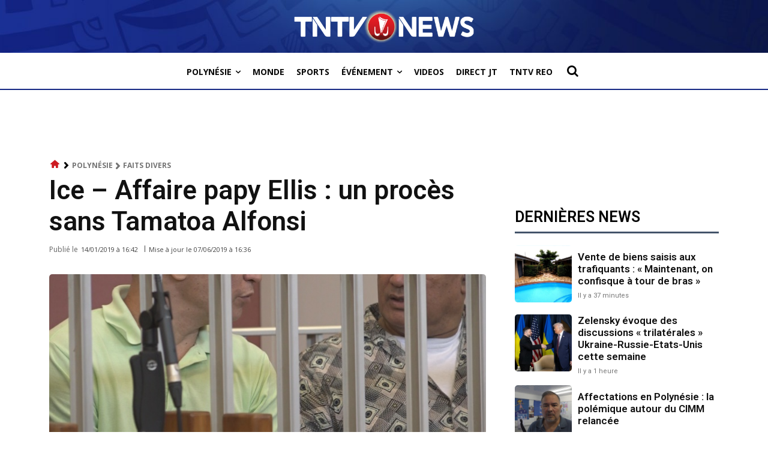

--- FILE ---
content_type: text/html; charset=utf-8
request_url: https://www.google.com/recaptcha/api2/aframe
body_size: 267
content:
<!DOCTYPE HTML><html><head><meta http-equiv="content-type" content="text/html; charset=UTF-8"></head><body><script nonce="nIpfWLUuPQv_PO8m1m0XYw">/** Anti-fraud and anti-abuse applications only. See google.com/recaptcha */ try{var clients={'sodar':'https://pagead2.googlesyndication.com/pagead/sodar?'};window.addEventListener("message",function(a){try{if(a.source===window.parent){var b=JSON.parse(a.data);var c=clients[b['id']];if(c){var d=document.createElement('img');d.src=c+b['params']+'&rc='+(localStorage.getItem("rc::a")?sessionStorage.getItem("rc::b"):"");window.document.body.appendChild(d);sessionStorage.setItem("rc::e",parseInt(sessionStorage.getItem("rc::e")||0)+1);localStorage.setItem("rc::h",'1769107870395');}}}catch(b){}});window.parent.postMessage("_grecaptcha_ready", "*");}catch(b){}</script></body></html>

--- FILE ---
content_type: application/javascript; charset=utf-8
request_url: https://fundingchoicesmessages.google.com/f/AGSKWxWxOZ7ZoSpNFzOiInQ9MnAIF-BJpROGolVyj4aCdQq3wT9DRLyMO_vCqZCSsAzpgLpfma5FmI85bbn09AvEvX5RjYju0jS5yVpEsiDwJcGZMK5zHZ0yqIT0JYXtBAqrZ_anQWjINjrMa5zrBdIcfxaxIPrjvnJaTEM908jAahL1KWWfB5x5rorl0XBT/_/adv-scroll-/banners/ad10./ad-cdn./youradhere468-/common/adv_
body_size: -1287
content:
window['27335838-643c-407b-b080-7992545579bb'] = true;